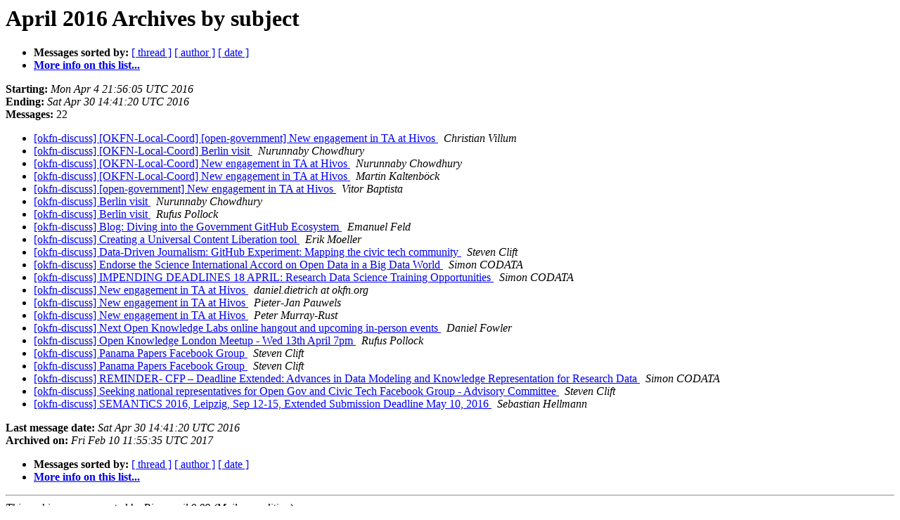

--- FILE ---
content_type: text/html
request_url: https://lists-archive.okfn.org/pipermail/okfn-discuss/2016-April/subject.html
body_size: 1340
content:
<!DOCTYPE HTML PUBLIC "-//W3C//DTD HTML 4.01 Transitional//EN">
<HTML>
  <HEAD>
     <title>The okfn-discuss April 2016 Archive by subject</title>
     <META NAME="robots" CONTENT="noindex,follow">
     <META http-equiv="Content-Type" content="text/html; charset=us-ascii">
  </HEAD>
  <BODY BGCOLOR="#ffffff">
      <a name="start"></A>
      <h1>April 2016 Archives by subject</h1>
      <ul>
         <li> <b>Messages sorted by:</b>
	        <a href="thread.html#start">[ thread ]</a>
		
		<a href="author.html#start">[ author ]</a>
		<a href="date.html#start">[ date ]</a>

	     <li><b><a href="https://lists.okfn.org/mailman/listinfo/okfn-discuss">More info on this list...
                    </a></b></li>
      </ul>
      <p><b>Starting:</b> <i>Mon Apr  4 21:56:05 UTC 2016</i><br>
         <b>Ending:</b> <i>Sat Apr 30 14:41:20 UTC 2016</i><br>
         <b>Messages:</b> 22<p>
     <ul>

<LI><A HREF="016957.html">[okfn-discuss] [OKFN-Local-Coord] [open-government] New	engagement in TA at Hivos
</A><A NAME="16957">&nbsp;</A>
<I>Christian Villum
</I>

<LI><A HREF="016942.html">[okfn-discuss] [OKFN-Local-Coord]  Berlin visit
</A><A NAME="16942">&nbsp;</A>
<I>Nurunnaby Chowdhury
</I>

<LI><A HREF="016953.html">[okfn-discuss] [OKFN-Local-Coord] New engagement in TA at Hivos
</A><A NAME="16953">&nbsp;</A>
<I>Nurunnaby Chowdhury
</I>

<LI><A HREF="016954.html">[okfn-discuss] [OKFN-Local-Coord] New engagement in TA at Hivos
</A><A NAME="16954">&nbsp;</A>
<I>Martin Kaltenb&#246;ck
</I>

<LI><A HREF="016956.html">[okfn-discuss] [open-government] New engagement in TA at Hivos
</A><A NAME="16956">&nbsp;</A>
<I>Vitor Baptista
</I>

<LI><A HREF="011058.html">[okfn-discuss] Berlin visit
</A><A NAME="11058">&nbsp;</A>
<I>Nurunnaby Chowdhury
</I>

<LI><A HREF="016941.html">[okfn-discuss] Berlin visit
</A><A NAME="16941">&nbsp;</A>
<I>Rufus Pollock
</I>

<LI><A HREF="011077.html">[okfn-discuss] Blog: Diving into the Government GitHub Ecosystem
</A><A NAME="11077">&nbsp;</A>
<I>Emanuel Feld
</I>

<LI><A HREF="011063.html">[okfn-discuss] Creating a Universal Content Liberation tool
</A><A NAME="11063">&nbsp;</A>
<I>Erik Moeller
</I>

<LI><A HREF="011065.html">[okfn-discuss] Data-Driven Journalism: GitHub Experiment: Mapping	the civic tech community
</A><A NAME="11065">&nbsp;</A>
<I>Steven Clift
</I>

<LI><A HREF="011073.html">[okfn-discuss] Endorse the Science International Accord on Open	Data in a Big Data World
</A><A NAME="11073">&nbsp;</A>
<I>Simon CODATA
</I>

<LI><A HREF="011062.html">[okfn-discuss] IMPENDING DEADLINES 18 APRIL: Research Data Science	Training Opportunities
</A><A NAME="11062">&nbsp;</A>
<I>Simon CODATA
</I>

<LI><A HREF="011069.html">[okfn-discuss] New engagement in TA at Hivos
</A><A NAME="11069">&nbsp;</A>
<I>daniel.dietrich at okfn.org
</I>

<LI><A HREF="016952.html">[okfn-discuss] New engagement in TA at Hivos
</A><A NAME="16952">&nbsp;</A>
<I>Pieter-Jan Pauwels
</I>

<LI><A HREF="016958.html">[okfn-discuss] New engagement in TA at Hivos
</A><A NAME="16958">&nbsp;</A>
<I>Peter Murray-Rust
</I>

<LI><A HREF="011064.html">[okfn-discuss] Next Open Knowledge Labs online hangout and upcoming	in-person events
</A><A NAME="11064">&nbsp;</A>
<I>Daniel Fowler
</I>

<LI><A HREF="011061.html">[okfn-discuss] Open Knowledge London Meetup - Wed 13th April 7pm
</A><A NAME="11061">&nbsp;</A>
<I>Rufus Pollock
</I>

<LI><A HREF="011056.html">[okfn-discuss] Panama Papers Facebook Group
</A><A NAME="11056">&nbsp;</A>
<I>Steven Clift
</I>

<LI><A HREF="016939.html">[okfn-discuss] Panama Papers Facebook Group
</A><A NAME="16939">&nbsp;</A>
<I>Steven Clift
</I>

<LI><A HREF="011067.html">[okfn-discuss] REMINDER- CFP &#8211; Deadline Extended: Advances in Data Modeling and Knowledge Representation for Research Data
</A><A NAME="11067">&nbsp;</A>
<I>Simon CODATA
</I>

<LI><A HREF="011068.html">[okfn-discuss] Seeking national representatives for Open Gov and Civic Tech Facebook Group - Advisory Committee
</A><A NAME="11068">&nbsp;</A>
<I>Steven Clift
</I>

<LI><A HREF="011066.html">[okfn-discuss] SEMANTiCS 2016, Leipzig, Sep 12-15, Extended Submission Deadline May 10, 2016
</A><A NAME="11066">&nbsp;</A>
<I>Sebastian Hellmann
</I>

    </ul>
    <p>
      <a name="end"><b>Last message date:</b></a> 
       <i>Sat Apr 30 14:41:20 UTC 2016</i><br>
    <b>Archived on:</b> <i>Fri Feb 10 11:55:35 UTC 2017</i>
    <p>
   <ul>
         <li> <b>Messages sorted by:</b>
	        <a href="thread.html#start">[ thread ]</a>
		
		<a href="author.html#start">[ author ]</a>
		<a href="date.html#start">[ date ]</a>
	     <li><b><a href="https://lists.okfn.org/mailman/listinfo/okfn-discuss">More info on this list...
                    </a></b></li>
     </ul>
     <p>
     <hr>
     <i>This archive was generated by
     Pipermail 0.09 (Mailman edition).</i>
  </BODY>
</HTML>

